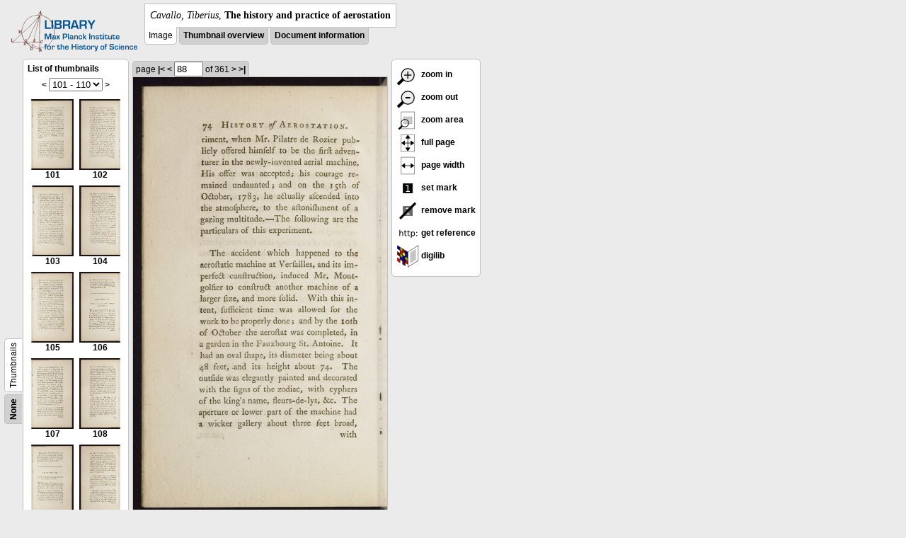

--- FILE ---
content_type: text/html; charset=utf-8
request_url: https://libcoll.mpiwg-berlin.mpg.de/libview?tocMode=thumbs&start=101&viewMode=images&mode=imagepath&url=/mpiwg/online/permanent/library/XNW3DYRD/pageimg&pn=88
body_size: 19094
content:
<!DOCTYPE html PUBLIC "-//W3C//DTD XHTML 1.0 Transitional//EN"
    "http://www.w3.org/TR/xhtml1/DTD/xhtml1-transitional.dtd">
<html xmlns="http://www.w3.org/1999/xhtml">
<head>
<base href="https://libcoll.mpiwg-berlin.mpg.de/libview/" />

<meta http-equiv="Content-Type" content="text/html; charset=utf-8" />
<title>Cavallo, Tiberius - The history and practice of aerostation</title>
<link rel="stylesheet" href="template/docuviewer_css" type="text/css" />
<script type="text/javascript"
        src="https://digilib.mpiwg-berlin.mpg.de/digitallibrary/jquery/jquery.js"></script>
<script type="text/javascript"
        src="https://digilib.mpiwg-berlin.mpg.de/digitallibrary/jquery/jquery.cookie.js"></script>
<script type="text/javascript"
        src="https://digilib.mpiwg-berlin.mpg.de/digitallibrary/jquery/jquery.digilib.js"></script>
<script type="text/javascript"
        src="https://digilib.mpiwg-berlin.mpg.de/digitallibrary/jquery/jquery.digilib.geometry.js"></script>
<script type="text/javascript"
        src="https://digilib.mpiwg-berlin.mpg.de/digitallibrary/jquery/jquery.digilib.arrows.js"></script>
<script type="text/javascript"
        src="https://digilib.mpiwg-berlin.mpg.de/digitallibrary/jquery/jquery.digilib.marks.js"></script>
<link rel="stylesheet" type="text/css"
      href="https://digilib.mpiwg-berlin.mpg.de/digitallibrary/jquery/jquery.digilib.css" />

<script type="text/javascript">
        var dlOpts = {
             'interactionMode' : 'fullscreen',
             'digilibBaseUrl' : 'https://digilib.mpiwg-berlin.mpg.de/digitallibrary',
             'fn' : '/permanent/library/XNW3DYRD/pageimg',
             'pn' : '88',
             'suppressParamNames' : ['fn'],
             'scalerInsets' : {'x':300, 'y':100}
         };
</script>

<!--  layer headers (rendered always) -->

<script type="text/javascript">
	// <!--
	$(document).ready(function() {
		// autosubmit forms
		$('form.autosubmit').find('.autosubmit').change(function() {
			this.form.submit();
		});
		$('form.autosubmit input[type="submit"]').hide();
		// get digilib div
		$digilib = $('div#scaler');
		// configure digilib
		$digilib.digilib(dlOpts);
	});
// -->
</script>
</head>
<body>
  
    <div class="page-head">
      
    <div class="logo">
      <div class="logo">
      <a href="//echo.mpiwg-berlin.mpg.de" target="_blank"><img
    src="https://libcoll.mpiwg-berlin.mpg.de/libview/template/logo.png" /></a>
    </div>
    </div>
    <div class="title-block">
      
      <div class="title"><span><i>Cavallo, Tiberius</i>, </span><b>The history and practice of aerostation</b></div>
      
      <ul class="view-switcher">
        
          
        <li class="sel">Image</li>
        
        <li class=""><a href="https://libcoll.mpiwg-berlin.mpg.de/libview?tocMode=thumbs&amp;start=101&amp;viewMode=thumbs&amp;mode=imagepath&amp;url=/mpiwg/online/permanent/library/XNW3DYRD/pageimg&amp;pn=88">Thumbnail
            overview</a></li>
        <li class=""><a href="https://libcoll.mpiwg-berlin.mpg.de/libview?tocMode=thumbs&amp;start=101&amp;viewMode=index&amp;mode=imagepath&amp;url=/mpiwg/online/permanent/library/XNW3DYRD/pageimg&amp;pn=88">Document information</a></li>
      </ul>
    </div>
  
    </div>
    <div class="page-body">
      <!-- table of contents -->
      <div class="col toc">
        <div class="toc-container">
    
    <div class="toc-switcher-col">
      <div class="toc-switcher">
        <ul>
          <li class=""><span><a
    href="https://libcoll.mpiwg-berlin.mpg.de/libview?tocMode=none&amp;start=101&amp;viewMode=images&amp;mode=imagepath&amp;url=/mpiwg/online/permanent/library/XNW3DYRD/pageimg&amp;pn=88">None</a></span></li>
          
          
          
          
          
          <li class="sel"><span>Thumbnails</span></li>
        </ul>
      </div>
    </div>
  
    <!-- block used for main content area -->
    <div class="tocbody thumbs">

      <div class="content">
        <h4>List of thumbnails</h4>
        <div class="ruler top">
          
    <form class="autosubmit"
          action="https://libcoll.mpiwg-berlin.mpg.de/libview">
      <input type="hidden" name="tocMode" value="thumbs" />
      <input type="hidden" name="viewMode" value="images" />
      <input type="hidden" name="mode" value="imagepath" />
      <input type="hidden" name="url"
             value="/mpiwg/online/permanent/library/XNW3DYRD/pageimg" />
      <input type="hidden" name="pn" value="88" /><span class="ruler-main"><a
    href="https://libcoll.mpiwg-berlin.mpg.de/libview?tocMode=thumbs&amp;start=91&amp;viewMode=images&amp;mode=imagepath&amp;url=/mpiwg/online/permanent/library/XNW3DYRD/pageimg&amp;pn=88">&lt;</a> <select
    class="autosubmit" name="start">
          
            <option value="1">1 - 10</option>
            <option value="11">11 - 20</option>
            <option value="21">21 - 30</option>
            <option value="31">31 - 40</option>
            <option value="41">41 - 50</option>
            <option value="51">51 - 60</option>
            <option value="61">61 - 70</option>
            <option value="71">71 - 80</option>
            <option value="81">81 - 90</option>
            <option value="91">91 - 100</option>
            <option selected="selected" value="101">101 - 110</option>
            <option value="111">111 - 120</option>
            <option value="121">121 - 130</option>
            <option value="131">131 - 140</option>
            <option value="141">141 - 150</option>
            <option value="151">151 - 160</option>
            <option value="161">161 - 170</option>
            <option value="171">171 - 180</option>
            <option value="181">181 - 190</option>
            <option value="191">191 - 200</option>
            <option value="201">201 - 210</option>
            <option value="211">211 - 220</option>
            <option value="221">221 - 230</option>
            <option value="231">231 - 240</option>
            <option value="241">241 - 250</option>
            <option value="251">251 - 260</option>
            <option value="261">261 - 270</option>
            <option value="271">271 - 280</option>
            <option value="281">281 - 290</option>
            <option value="291">291 - 300</option>
            <option value="301">301 - 310</option>
            <option value="311">311 - 320</option>
            <option value="321">321 - 330</option>
            <option value="331">331 - 340</option>
            <option value="341">341 - 350</option>
            <option value="351">351 - 360</option>
            <option value="361">361 - 361</option>
            
          
      </select> <input type="submit" value="Go" /> <a
    href="https://libcoll.mpiwg-berlin.mpg.de/libview?tocMode=thumbs&amp;start=111&amp;viewMode=images&amp;mode=imagepath&amp;url=/mpiwg/online/permanent/library/XNW3DYRD/pageimg&amp;pn=88">&gt;</a>
      </span>
    </form>
  
        </div>
        <table class="thumbs">
          <tr>
            <td class="thumb"><a
    href="https://libcoll.mpiwg-berlin.mpg.de/libview?tocMode=thumbs&amp;start=101&amp;viewMode=images&amp;mode=imagepath&amp;url=/mpiwg/online/permanent/library/XNW3DYRD/pageimg&amp;pn=101"><img
    src="https://digilib.mpiwg-berlin.mpg.de/digitallibrary/servlet/Scaler?fn=/permanent/library/XNW3DYRD/pageimg&amp;pn=101&amp;dw=100&amp;dh=100"
    alt="101" /><br />
                <span title="Scan number 101">101</span> 
            </a></td>
            <td class="thumb"><a
    href="https://libcoll.mpiwg-berlin.mpg.de/libview?tocMode=thumbs&amp;start=101&amp;viewMode=images&amp;mode=imagepath&amp;url=/mpiwg/online/permanent/library/XNW3DYRD/pageimg&amp;pn=102"><img
    src="https://digilib.mpiwg-berlin.mpg.de/digitallibrary/servlet/Scaler?fn=/permanent/library/XNW3DYRD/pageimg&amp;pn=102&amp;dw=100&amp;dh=100"
    alt="102" /><br />
                <span title="Scan number 102">102</span> 
            </a></td>
          </tr>
          <tr>
            <td class="thumb"><a
    href="https://libcoll.mpiwg-berlin.mpg.de/libview?tocMode=thumbs&amp;start=101&amp;viewMode=images&amp;mode=imagepath&amp;url=/mpiwg/online/permanent/library/XNW3DYRD/pageimg&amp;pn=103"><img
    src="https://digilib.mpiwg-berlin.mpg.de/digitallibrary/servlet/Scaler?fn=/permanent/library/XNW3DYRD/pageimg&amp;pn=103&amp;dw=100&amp;dh=100"
    alt="103" /><br />
                <span title="Scan number 103">103</span> 
            </a></td>
            <td class="thumb"><a
    href="https://libcoll.mpiwg-berlin.mpg.de/libview?tocMode=thumbs&amp;start=101&amp;viewMode=images&amp;mode=imagepath&amp;url=/mpiwg/online/permanent/library/XNW3DYRD/pageimg&amp;pn=104"><img
    src="https://digilib.mpiwg-berlin.mpg.de/digitallibrary/servlet/Scaler?fn=/permanent/library/XNW3DYRD/pageimg&amp;pn=104&amp;dw=100&amp;dh=100"
    alt="104" /><br />
                <span title="Scan number 104">104</span> 
            </a></td>
          </tr>
          <tr>
            <td class="thumb"><a
    href="https://libcoll.mpiwg-berlin.mpg.de/libview?tocMode=thumbs&amp;start=101&amp;viewMode=images&amp;mode=imagepath&amp;url=/mpiwg/online/permanent/library/XNW3DYRD/pageimg&amp;pn=105"><img
    src="https://digilib.mpiwg-berlin.mpg.de/digitallibrary/servlet/Scaler?fn=/permanent/library/XNW3DYRD/pageimg&amp;pn=105&amp;dw=100&amp;dh=100"
    alt="105" /><br />
                <span title="Scan number 105">105</span> 
            </a></td>
            <td class="thumb"><a
    href="https://libcoll.mpiwg-berlin.mpg.de/libview?tocMode=thumbs&amp;start=101&amp;viewMode=images&amp;mode=imagepath&amp;url=/mpiwg/online/permanent/library/XNW3DYRD/pageimg&amp;pn=106"><img
    src="https://digilib.mpiwg-berlin.mpg.de/digitallibrary/servlet/Scaler?fn=/permanent/library/XNW3DYRD/pageimg&amp;pn=106&amp;dw=100&amp;dh=100"
    alt="106" /><br />
                <span title="Scan number 106">106</span> 
            </a></td>
          </tr>
          <tr>
            <td class="thumb"><a
    href="https://libcoll.mpiwg-berlin.mpg.de/libview?tocMode=thumbs&amp;start=101&amp;viewMode=images&amp;mode=imagepath&amp;url=/mpiwg/online/permanent/library/XNW3DYRD/pageimg&amp;pn=107"><img
    src="https://digilib.mpiwg-berlin.mpg.de/digitallibrary/servlet/Scaler?fn=/permanent/library/XNW3DYRD/pageimg&amp;pn=107&amp;dw=100&amp;dh=100"
    alt="107" /><br />
                <span title="Scan number 107">107</span> 
            </a></td>
            <td class="thumb"><a
    href="https://libcoll.mpiwg-berlin.mpg.de/libview?tocMode=thumbs&amp;start=101&amp;viewMode=images&amp;mode=imagepath&amp;url=/mpiwg/online/permanent/library/XNW3DYRD/pageimg&amp;pn=108"><img
    src="https://digilib.mpiwg-berlin.mpg.de/digitallibrary/servlet/Scaler?fn=/permanent/library/XNW3DYRD/pageimg&amp;pn=108&amp;dw=100&amp;dh=100"
    alt="108" /><br />
                <span title="Scan number 108">108</span> 
            </a></td>
          </tr>
          <tr>
            <td class="thumb"><a
    href="https://libcoll.mpiwg-berlin.mpg.de/libview?tocMode=thumbs&amp;start=101&amp;viewMode=images&amp;mode=imagepath&amp;url=/mpiwg/online/permanent/library/XNW3DYRD/pageimg&amp;pn=109"><img
    src="https://digilib.mpiwg-berlin.mpg.de/digitallibrary/servlet/Scaler?fn=/permanent/library/XNW3DYRD/pageimg&amp;pn=109&amp;dw=100&amp;dh=100"
    alt="109" /><br />
                <span title="Scan number 109">109</span> 
            </a></td>
            <td class="thumb"><a
    href="https://libcoll.mpiwg-berlin.mpg.de/libview?tocMode=thumbs&amp;start=101&amp;viewMode=images&amp;mode=imagepath&amp;url=/mpiwg/online/permanent/library/XNW3DYRD/pageimg&amp;pn=110"><img
    src="https://digilib.mpiwg-berlin.mpg.de/digitallibrary/servlet/Scaler?fn=/permanent/library/XNW3DYRD/pageimg&amp;pn=110&amp;dw=100&amp;dh=100"
    alt="110" /><br />
                <span title="Scan number 110">110</span> 
            </a></td>
          </tr>
        </table>
        <div class="ruler bottom">
          
    <form class="autosubmit"
          action="https://libcoll.mpiwg-berlin.mpg.de/libview">
      <input type="hidden" name="tocMode" value="thumbs" />
      <input type="hidden" name="viewMode" value="images" />
      <input type="hidden" name="mode" value="imagepath" />
      <input type="hidden" name="url"
             value="/mpiwg/online/permanent/library/XNW3DYRD/pageimg" />
      <input type="hidden" name="pn" value="88" /><span class="ruler-main"><a
    href="https://libcoll.mpiwg-berlin.mpg.de/libview?tocMode=thumbs&amp;start=91&amp;viewMode=images&amp;mode=imagepath&amp;url=/mpiwg/online/permanent/library/XNW3DYRD/pageimg&amp;pn=88">&lt;</a> <select
    class="autosubmit" name="start">
          
            <option value="1">1 - 10</option>
            <option value="11">11 - 20</option>
            <option value="21">21 - 30</option>
            <option value="31">31 - 40</option>
            <option value="41">41 - 50</option>
            <option value="51">51 - 60</option>
            <option value="61">61 - 70</option>
            <option value="71">71 - 80</option>
            <option value="81">81 - 90</option>
            <option value="91">91 - 100</option>
            <option selected="selected" value="101">101 - 110</option>
            <option value="111">111 - 120</option>
            <option value="121">121 - 130</option>
            <option value="131">131 - 140</option>
            <option value="141">141 - 150</option>
            <option value="151">151 - 160</option>
            <option value="161">161 - 170</option>
            <option value="171">171 - 180</option>
            <option value="181">181 - 190</option>
            <option value="191">191 - 200</option>
            <option value="201">201 - 210</option>
            <option value="211">211 - 220</option>
            <option value="221">221 - 230</option>
            <option value="231">231 - 240</option>
            <option value="241">241 - 250</option>
            <option value="251">251 - 260</option>
            <option value="261">261 - 270</option>
            <option value="271">271 - 280</option>
            <option value="281">281 - 290</option>
            <option value="291">291 - 300</option>
            <option value="301">301 - 310</option>
            <option value="311">311 - 320</option>
            <option value="321">321 - 330</option>
            <option value="331">331 - 340</option>
            <option value="341">341 - 350</option>
            <option value="351">351 - 360</option>
            <option value="361">361 - 361</option>
            
          
      </select> <input type="submit" value="Go" /> <a
    href="https://libcoll.mpiwg-berlin.mpg.de/libview?tocMode=thumbs&amp;start=111&amp;viewMode=images&amp;mode=imagepath&amp;url=/mpiwg/online/permanent/library/XNW3DYRD/pageimg&amp;pn=88">&gt;</a>
      </span>
    </form>
  
        </div>
      </div>
      <!-- content -->
    </div>
    <!-- toc -->
  </div>
      </div>
      <!-- col-main: document page -->
      <div class="col main">
        <div class="ruler top">
          
    <form class="autosubmit"
          action="https://libcoll.mpiwg-berlin.mpg.de/libview">
      <input type="hidden" name="tocMode" value="thumbs" />
      <input type="hidden" name="start" value="101" />
      <input type="hidden" name="viewMode" value="images" />
      <input type="hidden" name="mode" value="imagepath" />
      <input type="hidden" name="url"
             value="/mpiwg/online/permanent/library/XNW3DYRD/pageimg" /> <span class="ruler-main">page <a
    href="https://libcoll.mpiwg-berlin.mpg.de/libview?tocMode=thumbs&amp;start=101&amp;viewMode=images&amp;mode=imagepath&amp;url=/mpiwg/online/permanent/library/XNW3DYRD/pageimg&amp;pn=1">|&lt;</a>  <a
    href="https://libcoll.mpiwg-berlin.mpg.de/libview?tocMode=thumbs&amp;start=101&amp;viewMode=images&amp;mode=imagepath&amp;url=/mpiwg/online/permanent/library/XNW3DYRD/pageimg&amp;pn=87">&lt;</a> 
        <input class="autosubmit" size="3" type="text"
               name="pn" value="88" />  <input type="submit" value="Go" /> of 361 <a
    href="https://libcoll.mpiwg-berlin.mpg.de/libview?tocMode=thumbs&amp;start=101&amp;viewMode=images&amp;mode=imagepath&amp;url=/mpiwg/online/permanent/library/XNW3DYRD/pageimg&amp;pn=89">&gt;</a>  <a
    href="https://libcoll.mpiwg-berlin.mpg.de/libview?tocMode=thumbs&amp;start=101&amp;viewMode=images&amp;mode=imagepath&amp;url=/mpiwg/online/permanent/library/XNW3DYRD/pageimg&amp;pn=361">&gt;|</a> 
      </span>
      <!-- ruler-main -->
    </form>
  
        </div>
        <div class="content image None">
          <div id="scaler">
            <img src="https://digilib.mpiwg-berlin.mpg.de/digitallibrary/servlet/Scaler?fn=/permanent/library/XNW3DYRD/pageimg&amp;pn=88&amp;dw=500&amp;dh=500" />
          </div>
        </div>
        <!-- /content -->
      </div>
      <!-- /col-main -->
      
      <div class="col buttons">
        <!-- layer switcher -->
        

        <!-- digilib options -->
        <div class="options digilib">
          <ul>
            <li><a href="javascript:$digilib.digilib('zoomBy', 1.4)"> <img
    src="https://libcoll.mpiwg-berlin.mpg.de/libview/template/zoom-in.png" /> zoom in
            </a></li>
            <li><a href="javascript:$digilib.digilib('zoomBy', 0.7)"> <img
    src="https://libcoll.mpiwg-berlin.mpg.de/libview/template/zoom-out.png" />
                zoom out
            </a></li>
            <li><a href="javascript:$digilib.digilib('zoomArea')"> <img
    src="https://libcoll.mpiwg-berlin.mpg.de/libview/template/zoom-area.png" /> zoom area
            </a></li>
            <li><a href="javascript:$digilib.digilib('zoomFull')"> <img
    src="https://libcoll.mpiwg-berlin.mpg.de/libview/template/zoom-full.png" /> full page
            </a></li>
            <li><a href="javascript:$digilib.digilib('zoomFull', 'width')"> <img
    src="https://libcoll.mpiwg-berlin.mpg.de/libview/template/pagewidth.png" /> page
                width
            </a></li>
            <li><a href="javascript:$digilib.digilib('setMark')"> <img
    src="https://libcoll.mpiwg-berlin.mpg.de/libview/template/mark.png" /> set mark
            </a></li>
            <li><a href="javascript:$digilib.digilib('removeMark')"> <img
    src="https://libcoll.mpiwg-berlin.mpg.de/libview/template/delmark.png" /> remove mark
            </a></li>
            <li><a href="javascript:$digilib.digilib('reference')"> <img
    src="https://libcoll.mpiwg-berlin.mpg.de/libview/template/reference.png" /> get reference
            </a></li>
            <li><a href="javascript:$digilib.digilib('digilibUrl', 'open_new')"> <img
    src="https://libcoll.mpiwg-berlin.mpg.de/libview/template/digilib.png" />
                digilib
            </a></li>
          </ul>
        </div>

        <!--  layer option boxes (rendered if active) -->
      </div>
    </div><!-- /page-body -->
    
    
    
      <!-- footer -->
      <div class="footer">
      <div class="content">
	<a href="https://www.mpiwg-berlin.mpg.de/page/imprint" target="_blank">Impressum</a>
      </div>
    </div>
    
    
  
</body>

</html>
